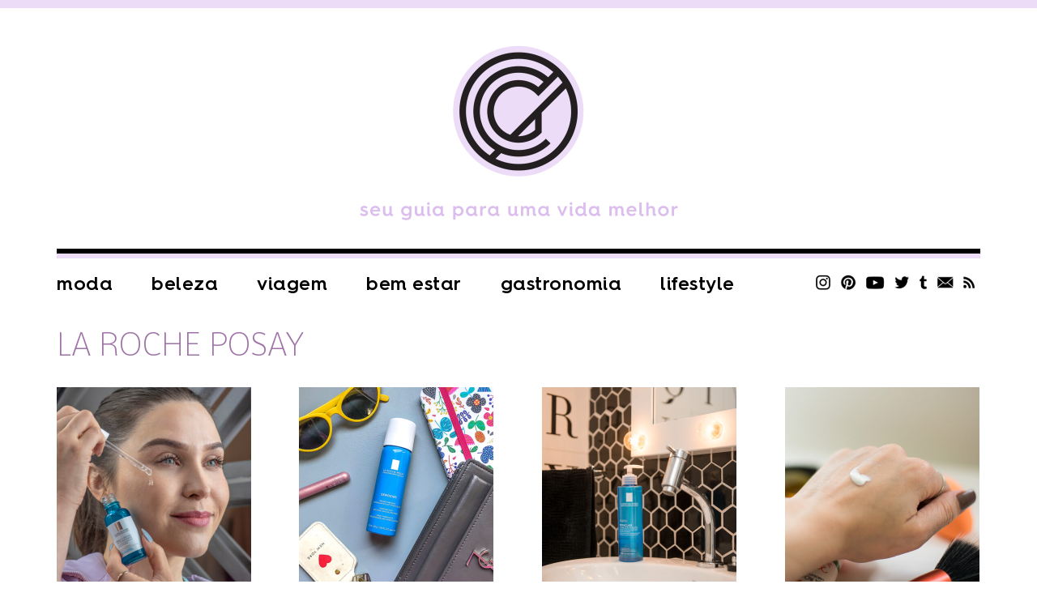

--- FILE ---
content_type: text/html; charset=UTF-8
request_url: https://chatadegalocha.com/tag/la-roche-posay/
body_size: 10691
content:
<!DOCTYPE html>
<html lang="pt-br">
<head>
  <meta http-equiv="Content-Type" content="text/html; charset=UTF-8" />
  <meta name="viewport" content="width=device-width, user-scalable=no" />
  <meta name="google-site-verification" content="7zoZrMMAVxKHc0wl4zB4DYranmcpsyEMtm8NWGFW4ag" />
  
  <link rel="alternate" type="application/rss+xml" title="RSS 2.0" href="https://chatadegalocha.com/feed/" />
  <link rel="alternate" type="text/xml" title="RSS .92" href="https://chatadegalocha.com/feed/rss/" />
  <link rel="alternate" type="application/atom+xml" title="Atom 0.3" href="https://chatadegalocha.com/feed/atom/" />
  <link rel="pingback" href="https://chatadegalocha.com/xmlrpc.php" />
  <link rel="shortcut icon" type="image/x-icon" href="https://chatadegalocha.com/wp-content/themes/plicplac20/favicon.ico" />
  <link rel="apple-touch-icon" sizes="180x180" href="https://chatadegalocha.com/wp-content/themes/plicplac20/imagens/apple-touch-icon-180x180.png">
  
  <meta name='robots' content='index, follow, max-image-preview:large, max-snippet:-1, max-video-preview:-1' />

	<!-- This site is optimized with the Yoast SEO plugin v26.6 - https://yoast.com/wordpress/plugins/seo/ -->
	<title>Arquivo para La Roche Posay - Lu Ferreira | Chata de Galocha!</title>
	<link rel="canonical" href="https://chatadegalocha.com/tag/la-roche-posay/" />
	<meta property="og:locale" content="pt_BR" />
	<meta property="og:type" content="article" />
	<meta property="og:title" content="Arquivo para La Roche Posay - Lu Ferreira | Chata de Galocha!" />
	<meta property="og:url" content="https://chatadegalocha.com/tag/la-roche-posay/" />
	<meta property="og:site_name" content="Lu Ferreira | Chata de Galocha!" />
	<meta name="twitter:card" content="summary_large_image" />
	<meta name="twitter:site" content="@luferreira" />
	<script type="application/ld+json" class="yoast-schema-graph">{"@context":"https://schema.org","@graph":[{"@type":"CollectionPage","@id":"https://chatadegalocha.com/tag/la-roche-posay/","url":"https://chatadegalocha.com/tag/la-roche-posay/","name":"Arquivo para La Roche Posay - Lu Ferreira | Chata de Galocha!","isPartOf":{"@id":"https://chatadegalocha.com/#website"},"primaryImageOfPage":{"@id":"https://chatadegalocha.com/tag/la-roche-posay/#primaryimage"},"image":{"@id":"https://chatadegalocha.com/tag/la-roche-posay/#primaryimage"},"thumbnailUrl":"https://chatadegalocha.com/wp-content/uploads/2019/05/lu.jpg","breadcrumb":{"@id":"https://chatadegalocha.com/tag/la-roche-posay/#breadcrumb"},"inLanguage":"pt-BR"},{"@type":"ImageObject","inLanguage":"pt-BR","@id":"https://chatadegalocha.com/tag/la-roche-posay/#primaryimage","url":"https://chatadegalocha.com/wp-content/uploads/2019/05/lu.jpg","contentUrl":"https://chatadegalocha.com/wp-content/uploads/2019/05/lu.jpg","width":1500,"height":1500},{"@type":"BreadcrumbList","@id":"https://chatadegalocha.com/tag/la-roche-posay/#breadcrumb","itemListElement":[{"@type":"ListItem","position":1,"name":"Home","item":"https://chatadegalocha.com/"},{"@type":"ListItem","position":2,"name":"La Roche Posay"}]},{"@type":"WebSite","@id":"https://chatadegalocha.com/#website","url":"https://chatadegalocha.com/","name":"Lu Ferreira | Chata de Galocha!","description":"moda, beleza, viagem e gastronomia","potentialAction":[{"@type":"SearchAction","target":{"@type":"EntryPoint","urlTemplate":"https://chatadegalocha.com/?s={search_term_string}"},"query-input":{"@type":"PropertyValueSpecification","valueRequired":true,"valueName":"search_term_string"}}],"inLanguage":"pt-BR"}]}</script>
	<!-- / Yoast SEO plugin. -->


<link rel='dns-prefetch' href='//www.googletagmanager.com' />
<link rel="alternate" type="application/rss+xml" title="Feed de tag para Lu Ferreira | Chata de Galocha! &raquo; La Roche Posay" href="https://chatadegalocha.com/tag/la-roche-posay/feed/" />
<style id='wp-img-auto-sizes-contain-inline-css' type='text/css'>
img:is([sizes=auto i],[sizes^="auto," i]){contain-intrinsic-size:3000px 1500px}
/*# sourceURL=wp-img-auto-sizes-contain-inline-css */
</style>
<style id='wp-emoji-styles-inline-css' type='text/css'>

	img.wp-smiley, img.emoji {
		display: inline !important;
		border: none !important;
		box-shadow: none !important;
		height: 1em !important;
		width: 1em !important;
		margin: 0 0.07em !important;
		vertical-align: -0.1em !important;
		background: none !important;
		padding: 0 !important;
	}
/*# sourceURL=wp-emoji-styles-inline-css */
</style>
<style id='wp-block-library-inline-css' type='text/css'>
:root{--wp-block-synced-color:#7a00df;--wp-block-synced-color--rgb:122,0,223;--wp-bound-block-color:var(--wp-block-synced-color);--wp-editor-canvas-background:#ddd;--wp-admin-theme-color:#007cba;--wp-admin-theme-color--rgb:0,124,186;--wp-admin-theme-color-darker-10:#006ba1;--wp-admin-theme-color-darker-10--rgb:0,107,160.5;--wp-admin-theme-color-darker-20:#005a87;--wp-admin-theme-color-darker-20--rgb:0,90,135;--wp-admin-border-width-focus:2px}@media (min-resolution:192dpi){:root{--wp-admin-border-width-focus:1.5px}}.wp-element-button{cursor:pointer}:root .has-very-light-gray-background-color{background-color:#eee}:root .has-very-dark-gray-background-color{background-color:#313131}:root .has-very-light-gray-color{color:#eee}:root .has-very-dark-gray-color{color:#313131}:root .has-vivid-green-cyan-to-vivid-cyan-blue-gradient-background{background:linear-gradient(135deg,#00d084,#0693e3)}:root .has-purple-crush-gradient-background{background:linear-gradient(135deg,#34e2e4,#4721fb 50%,#ab1dfe)}:root .has-hazy-dawn-gradient-background{background:linear-gradient(135deg,#faaca8,#dad0ec)}:root .has-subdued-olive-gradient-background{background:linear-gradient(135deg,#fafae1,#67a671)}:root .has-atomic-cream-gradient-background{background:linear-gradient(135deg,#fdd79a,#004a59)}:root .has-nightshade-gradient-background{background:linear-gradient(135deg,#330968,#31cdcf)}:root .has-midnight-gradient-background{background:linear-gradient(135deg,#020381,#2874fc)}:root{--wp--preset--font-size--normal:16px;--wp--preset--font-size--huge:42px}.has-regular-font-size{font-size:1em}.has-larger-font-size{font-size:2.625em}.has-normal-font-size{font-size:var(--wp--preset--font-size--normal)}.has-huge-font-size{font-size:var(--wp--preset--font-size--huge)}.has-text-align-center{text-align:center}.has-text-align-left{text-align:left}.has-text-align-right{text-align:right}.has-fit-text{white-space:nowrap!important}#end-resizable-editor-section{display:none}.aligncenter{clear:both}.items-justified-left{justify-content:flex-start}.items-justified-center{justify-content:center}.items-justified-right{justify-content:flex-end}.items-justified-space-between{justify-content:space-between}.screen-reader-text{border:0;clip-path:inset(50%);height:1px;margin:-1px;overflow:hidden;padding:0;position:absolute;width:1px;word-wrap:normal!important}.screen-reader-text:focus{background-color:#ddd;clip-path:none;color:#444;display:block;font-size:1em;height:auto;left:5px;line-height:normal;padding:15px 23px 14px;text-decoration:none;top:5px;width:auto;z-index:100000}html :where(.has-border-color){border-style:solid}html :where([style*=border-top-color]){border-top-style:solid}html :where([style*=border-right-color]){border-right-style:solid}html :where([style*=border-bottom-color]){border-bottom-style:solid}html :where([style*=border-left-color]){border-left-style:solid}html :where([style*=border-width]){border-style:solid}html :where([style*=border-top-width]){border-top-style:solid}html :where([style*=border-right-width]){border-right-style:solid}html :where([style*=border-bottom-width]){border-bottom-style:solid}html :where([style*=border-left-width]){border-left-style:solid}html :where(img[class*=wp-image-]){height:auto;max-width:100%}:where(figure){margin:0 0 1em}html :where(.is-position-sticky){--wp-admin--admin-bar--position-offset:var(--wp-admin--admin-bar--height,0px)}@media screen and (max-width:600px){html :where(.is-position-sticky){--wp-admin--admin-bar--position-offset:0px}}
/*wp_block_styles_on_demand_placeholder:6964a31bb9e5f*/
/*# sourceURL=wp-block-library-inline-css */
</style>
<style id='classic-theme-styles-inline-css' type='text/css'>
/*! This file is auto-generated */
.wp-block-button__link{color:#fff;background-color:#32373c;border-radius:9999px;box-shadow:none;text-decoration:none;padding:calc(.667em + 2px) calc(1.333em + 2px);font-size:1.125em}.wp-block-file__button{background:#32373c;color:#fff;text-decoration:none}
/*# sourceURL=/wp-includes/css/classic-themes.min.css */
</style>
<link rel='stylesheet' id='wp-polls-css' href='https://chatadegalocha.com/wp-content/plugins/wp-polls/polls-css.css?ver=2.77.3' type='text/css' media='all' />
<style id='wp-polls-inline-css' type='text/css'>
.wp-polls .pollbar {
	margin: 1px;
	font-size: 13px;
	line-height: 15px;
	height: 15px;
	background: #8c3268;
	border: 1px solid #622d63;
}

/*# sourceURL=wp-polls-inline-css */
</style>
<link rel='stylesheet' id='tablepress-default-css' href='https://chatadegalocha.com/wp-content/plugins/tablepress/css/build/default.css?ver=3.2.6' type='text/css' media='all' />
<link rel="https://api.w.org/" href="https://chatadegalocha.com/wp-json/" /><link rel="alternate" title="JSON" type="application/json" href="https://chatadegalocha.com/wp-json/wp/v2/tags/93" /><link rel="EditURI" type="application/rsd+xml" title="RSD" href="https://chatadegalocha.com/xmlrpc.php?rsd" />
<meta name="generator" content="WordPress 6.9" />
<meta name="generator" content="Site Kit by Google 1.168.0" /><script type="text/javascript">var reactUrl = 'https://chatadegalocha.com'</script>
      <meta name="onesignal" content="wordpress-plugin"/>
            <script>

      window.OneSignalDeferred = window.OneSignalDeferred || [];

      OneSignalDeferred.push(function(OneSignal) {
        var oneSignal_options = {};
        window._oneSignalInitOptions = oneSignal_options;

        oneSignal_options['serviceWorkerParam'] = { scope: '/' };
oneSignal_options['serviceWorkerPath'] = 'OneSignalSDKWorker.js.php';

        OneSignal.Notifications.setDefaultUrl("https://chatadegalocha.com");

        oneSignal_options['wordpress'] = true;
oneSignal_options['appId'] = '42cc8161-fe3a-4166-8918-3eb30ff4ec2c';
oneSignal_options['allowLocalhostAsSecureOrigin'] = true;
oneSignal_options['welcomeNotification'] = { };
oneSignal_options['welcomeNotification']['title'] = "CHATA DE GALOCHA";
oneSignal_options['welcomeNotification']['message'] = "Obrigada por se inscrever!";
oneSignal_options['path'] = "https://chatadegalocha.com/wp-content/plugins/onesignal-free-web-push-notifications/sdk_files/";
oneSignal_options['promptOptions'] = { };
oneSignal_options['promptOptions']['actionMessage'] = "Saiba antes! Se inscreva para saber quando tem post novo!";
oneSignal_options['promptOptions']['exampleNotificationTitleDesktop'] = "Isso é uma notificação";
oneSignal_options['promptOptions']['exampleNotificationMessageDesktop'] = "Você vai receber notificações no seu desktop";
oneSignal_options['promptOptions']['acceptButtonText'] = "CONTINUAR";
oneSignal_options['promptOptions']['cancelButtonText'] = "Não.";
oneSignal_options['promptOptions']['siteName'] = "http://chatadegalocha.com";
oneSignal_options['promptOptions']['autoAcceptTitle'] = "Clique em allow";
oneSignal_options['notifyButton'] = { };
oneSignal_options['notifyButton']['enable'] = true;
oneSignal_options['notifyButton']['position'] = 'bottom-right';
oneSignal_options['notifyButton']['theme'] = 'inverse';
oneSignal_options['notifyButton']['size'] = 'medium';
oneSignal_options['notifyButton']['displayPredicate'] = function() {
              return !OneSignal.User.PushSubscription.optedIn;
            };
oneSignal_options['notifyButton']['showCredit'] = false;
oneSignal_options['notifyButton']['text'] = {};
oneSignal_options['notifyButton']['text']['tip.state.unsubscribed'] = 'Ative as notificações ;D';
oneSignal_options['notifyButton']['text']['tip.state.subscribed'] = 'Você está inscrito, yay!';
oneSignal_options['notifyButton']['text']['tip.state.blocked'] = 'Você bloqueou as notificações.';
oneSignal_options['notifyButton']['text']['message.action.subscribed'] = 'Obrigada por se inscrever!';
oneSignal_options['notifyButton']['text']['message.action.resubscribed'] = 'Você passará a receber notificações =D';
oneSignal_options['notifyButton']['text']['message.action.unsubscribed'] = 'Você não receberá novas atualizações =/';
oneSignal_options['notifyButton']['text']['dialog.main.title'] = 'Gerenciar';
oneSignal_options['notifyButton']['text']['dialog.main.button.subscribe'] = 'SE INSCREVA!';
oneSignal_options['notifyButton']['text']['dialog.main.button.unsubscribe'] = 'cancelar';
oneSignal_options['notifyButton']['text']['dialog.blocked.title'] = 'Desbloquear';
oneSignal_options['notifyButton']['text']['dialog.blocked.message'] = 'Siga essas instruções para desbloquear:';
oneSignal_options['notifyButton']['colors'] = {};
oneSignal_options['notifyButton']['colors']['circle.background'] = 'white';
oneSignal_options['notifyButton']['colors']['pulse.color'] = '#b6a0bc';
oneSignal_options['notifyButton']['colors']['dialog.button.background'] = '#b6a0bc';
oneSignal_options['notifyButton']['colors']['dialog.button.background.hovering'] = '#a372af';
              OneSignal.init(window._oneSignalInitOptions);
              OneSignal.Slidedown.promptPush()      });

      function documentInitOneSignal() {
        var oneSignal_elements = document.getElementsByClassName("OneSignal-prompt");

        var oneSignalLinkClickHandler = function(event) { OneSignal.Notifications.requestPermission(); event.preventDefault(); };        for(var i = 0; i < oneSignal_elements.length; i++)
          oneSignal_elements[i].addEventListener('click', oneSignalLinkClickHandler, false);
      }

      if (document.readyState === 'complete') {
           documentInitOneSignal();
      }
      else {
           window.addEventListener("load", function(event){
               documentInitOneSignal();
          });
      }
    </script>

  <link rel="stylesheet" type="text/css" href="https://chatadegalocha.com/wp-content/themes/plicplac20/style.min.css?v=20210712" />

<script type="text/javascript">
  var _gaq = _gaq || [];
  _gaq.push(['_setAccount', 'UA-3079754-1']);
  _gaq.push(['_trackPageview']);
  (function() {
    var ga = document.createElement('script'); ga.type = 'text/javascript'; ga.async = true;
    ga.src = ('https:' == document.location.protocol ? 'https://' : 'http://') + 'stats.g.doubleclick.net/dc.js';
    var s = document.getElementsByTagName('script')[0]; s.parentNode.insertBefore(ga, s);
  })();
</script> 

<!-- GOOGLE ANALYTICS BEGIN -->
<script src="https://www.google-analytics.com/ga.js" type="text/javascript"></script>
<script type="text/javascript">
  var pageTracker = _gat._getTracker("UA-4891432-2");
  var vPathName = window.location.pathname;
  pageTracker._setCustomVar(2, 'caras.blogs.chatadegalocha', vPathName, 3);
  pageTracker._setCustomVar(3, 'Blog Chatadegalocha', vPathName, 3);
  pageTracker._setCustomVar(5, 'Blog', 3);
  var vPathName = '/blog/chatadegalocha/' + vPathName;
  pageTracker._trackPageview(vPathName);
</script>
<!-- GOOGLE ANALYTICS END -->

</head>
<body class="archive tag tag-la-roche-posay tag-93 wp-theme-plicplac20">
<div id="fb-root"></div>



<div id="header">
  <div id="header-conteudo">
    <div id="logo"><a href="https://chatadegalocha.com/"><img src="https://chatadegalocha.com/wp-content/uploads/2021/07/logocdg.png" alt="Chata de Galocha | seu guia para uma vida melhor" /></a></div>
    <div id="header-menu">
      <div id="header-menu-botao">Menu</div>
      <ul class="menu-itens"><li id="menu-item-33687" class="menu-item menu-item-type-taxonomy menu-item-object-category menu-item-33687"><a href="https://chatadegalocha.com/categoria/moda/">Moda</a></li>
<li id="menu-item-33689" class="menu-item menu-item-type-taxonomy menu-item-object-category menu-item-33689"><a href="https://chatadegalocha.com/categoria/beleza/">Beleza</a></li>
<li id="menu-item-33691" class="menu-item menu-item-type-taxonomy menu-item-object-category menu-item-33691"><a href="https://chatadegalocha.com/categoria/viagem/">Viagem</a></li>
<li id="menu-item-39595" class="menu-item menu-item-type-taxonomy menu-item-object-category menu-item-39595"><a href="https://chatadegalocha.com/categoria/saude-e-bem-estar/">Bem estar</a></li>
<li id="menu-item-33688" class="menu-item menu-item-type-taxonomy menu-item-object-category menu-item-33688"><a href="https://chatadegalocha.com/categoria/comida/">Gastronomia</a></li>
<li id="menu-item-33692" class="menu-item menu-item-type-taxonomy menu-item-object-category menu-item-33692"><a href="https://chatadegalocha.com/categoria/lifestyle/">Lifestyle</a></li>
</ul>
      <ul class="sidebar-redes">
        <li><a class="sidebar-redes-instagram" href="https://www.instagram.com/chatadegalocha/" target="_blank">Instagram</a></li>
        <li><a class="sidebar-redes-pinterest" href="https://br.pinterest.com/chatadegalocha/" target="_blank">Pinterest</a></li>
        <li><a class="sidebar-redes-youtube" href="https://www.youtube.com/user/blogchatadegalocha" target="_blank">YouTube</a></li>
        <li><a class="sidebar-redes-twitter" href="https://twitter.com/luferreira/" target="_blank">Twitter</a></li>
        <li><a class="sidebar-redes-tumblr" href="https://chatadegalocha.tumblr.com/" target="_blank">Tumblr</a></li>
        <li><a class="sidebar-redes-contato" href="http://www.chatadegalocha.com/contato/">Contato</a></li>
        <li><a class="sidebar-redes-rss" href="http://feeds.feedburner.com/chatadegalocha/" target="_blank">RSS</a></li>
      </ul>
    </div>
  </div>
</div>
<div id="menu-ancora"></div>
<div id="menu">
  <div id="menu-conteudo">
    <div id="menu-botao">Menu</div>
    <div id="menu-logo"><a href="https://chatadegalocha.com/"><img src="https://chatadegalocha.com/wp-content/uploads/2021/06/seloCDGrodape.png" alt="Lu Ferreira | Chata de Galocha!" /></a></div>
    <ul class="menu-itens"><li class="menu-item menu-item-type-taxonomy menu-item-object-category menu-item-33687"><a href="https://chatadegalocha.com/categoria/moda/">Moda</a></li>
<li class="menu-item menu-item-type-taxonomy menu-item-object-category menu-item-33689"><a href="https://chatadegalocha.com/categoria/beleza/">Beleza</a></li>
<li class="menu-item menu-item-type-taxonomy menu-item-object-category menu-item-33691"><a href="https://chatadegalocha.com/categoria/viagem/">Viagem</a></li>
<li class="menu-item menu-item-type-taxonomy menu-item-object-category menu-item-39595"><a href="https://chatadegalocha.com/categoria/saude-e-bem-estar/">Bem estar</a></li>
<li class="menu-item menu-item-type-taxonomy menu-item-object-category menu-item-33688"><a href="https://chatadegalocha.com/categoria/comida/">Gastronomia</a></li>
<li class="menu-item menu-item-type-taxonomy menu-item-object-category menu-item-33692"><a href="https://chatadegalocha.com/categoria/lifestyle/">Lifestyle</a></li>
</ul>
    <ul class="sidebar-redes">
      <li><a class="sidebar-redes-instagram" href="https://www.instagram.com/chatadegalocha/" target="_blank">Instagram</a></li>
      <li><a class="sidebar-redes-pinterest" href="https://br.pinterest.com/chatadegalocha/" target="_blank">Pinterest</a></li>
      <li><a class="sidebar-redes-youtube" href="https://www.youtube.com/user/blogchatadegalocha" target="_blank">YouTube</a></li>
      <li><a class="sidebar-redes-twitter" href="https://twitter.com/luferreira/" target="_blank">Twitter</a></li>
      <li><a class="sidebar-redes-tumblr" href="https://chatadegalocha.tumblr.com/" target="_blank">Tumblr</a></li>
      <li><a class="sidebar-redes-contato" href="http://www.chatadegalocha.com/contato/">Contato</a></li>
      <li><a class="sidebar-redes-rss" href="http://feeds.feedburner.com/chatadegalocha/" target="_blank">RSS</a></li>
    </ul>
  </div>
</div>
<div id="pagina">
  <div id="conteudo">
    <div id="pagina-carregando">Carregando...</div>
    <div id="pagina-conteudo">
      <div class="post-resumo-tamanho"></div>
      <div class="post-resumo-espaco"></div><div id="pagina-arquivo-titulo" class="bloco-fixo"><div id="pagina-arquivo-nivel_1">La Roche Posay</div></div>

<div class="post-resumo">
  <div class="post-imagem"><a href="https://chatadegalocha.com/2019/05/leveza-para-cuidar-da-pele/"><img src="https://chatadegalocha.com/wp-content/uploads/2019/05/lu-480x480.jpg" alt="Leveza para cuidar da pele!" /></a></div>
  <div class="post-categoria_data">
    <div class="post-categoria"><a href="https://chatadegalocha.com/categoria/beleza/" title="Beleza"><span>Beleza</span></a></div>
    <div class="post-data">24.05.2019</div>
  </div>
  <div class="post-titulo"><h1><a href="https://chatadegalocha.com/2019/05/leveza-para-cuidar-da-pele/" rel="bookmark" title="Leveza para cuidar da pele!">Leveza para cuidar da pele!</a></h1></div>
</div>



<div class="post-resumo">
  <div class="post-imagem"><a href="https://chatadegalocha.com/2018/08/serozinc-maquiagem-durar-mais/"><img src="https://chatadegalocha.com/wp-content/uploads/2018/08/seozinc-480x480.jpg" alt="Pra fazer sua maquiagem durar muito mais!" /></a></div>
  <div class="post-categoria_data">
    <div class="post-categoria"><a href="https://chatadegalocha.com/categoria/jaba/" title="Publieditorial"><span>Publieditorial</span></a></div>
    <div class="post-data">27.08.2018</div>
  </div>
  <div class="post-titulo"><h1><a href="https://chatadegalocha.com/2018/08/serozinc-maquiagem-durar-mais/" rel="bookmark" title="Pra fazer sua maquiagem durar muito mais!">Pra fazer sua maquiagem durar muito mais!</a></h1></div>
</div>



<div class="post-resumo">
  <div class="post-imagem"><a href="https://chatadegalocha.com/2018/04/novidade-anti-oleosidade/"><img src="https://chatadegalocha.com/wp-content/uploads/2018/04/effaclar1-480x480.jpg" alt="Novidade anti oleosidade!" /></a></div>
  <div class="post-categoria_data">
    <div class="post-categoria"><a href="https://chatadegalocha.com/categoria/beleza/" title="Beleza"><span>Beleza</span></a></div>
    <div class="post-data">05.04.2018</div>
  </div>
  <div class="post-titulo"><h1><a href="https://chatadegalocha.com/2018/04/novidade-anti-oleosidade/" rel="bookmark" title="Novidade anti oleosidade!">Novidade anti oleosidade!</a></h1></div>
</div>



<div class="post-resumo">
  <div class="post-imagem"><a href="https://chatadegalocha.com/2017/01/protetor-para-pele-oleosa/"><img src="https://chatadegalocha.com/wp-content/uploads/2016/12/air3-480x480.jpg" alt="Protetor para pele oleosa!" /></a></div>
  <div class="post-categoria_data">
    <div class="post-categoria"><a href="https://chatadegalocha.com/categoria/beleza/" title="Beleza"><span>Beleza</span></a></div>
    <div class="post-data">13.01.2017</div>
  </div>
  <div class="post-titulo"><h1><a href="https://chatadegalocha.com/2017/01/protetor-para-pele-oleosa/" rel="bookmark" title="Protetor para pele oleosa!">Protetor para pele oleosa!</a></h1></div>
</div>

<div class="post-resumo post-resumo-publicidade"><div class="post-resumo-publicidade-titulo">Publicidade</div><div class="post-resumo-publicidade-conteudo"><!-- Banner1 Responsivo -->
<ins class="adsbygoogle"
     style="display:block"
     data-ad-client="ca-pub-2075974383179048"
     data-ad-slot="5215351217"
     data-ad-format="auto"></ins></div></div>

<div class="post-resumo">
  <div class="post-imagem"><a href="https://chatadegalocha.com/2016/12/pra-nao-torrar-no-sol/"><img src="https://chatadegalocha.com/wp-content/uploads/2016/11/uv1-480x480.jpg" alt="Pra não torrar no sol!" /></a></div>
  <div class="post-categoria_data">
    <div class="post-categoria"><a href="https://chatadegalocha.com/categoria/beleza/" title="Beleza"><span>Beleza</span></a></div>
    <div class="post-data">21.12.2016</div>
  </div>
  <div class="post-titulo"><h1><a href="https://chatadegalocha.com/2016/12/pra-nao-torrar-no-sol/" rel="bookmark" title="Pra não torrar no sol!">Pra não torrar no sol!</a></h1></div>
</div>



<div class="post-resumo">
  <div class="post-imagem"><a href="https://chatadegalocha.com/2014/11/dupla-contra-a-pele-oleosa-normaderm-effaclar/"><img src="https://chatadegalocha.com/wp-content/uploads/2014/11/oleosidade-480x459.jpg" alt="Dupla contra a pele oleosa: Normaderm + Effaclar" /></a></div>
  <div class="post-categoria_data">
    <div class="post-categoria"><a href="https://chatadegalocha.com/categoria/beleza/" title="Beleza"><span>Beleza</span></a></div>
    <div class="post-data">18.11.2014</div>
  </div>
  <div class="post-titulo"><h1><a href="https://chatadegalocha.com/2014/11/dupla-contra-a-pele-oleosa-normaderm-effaclar/" rel="bookmark" title="Dupla contra a pele oleosa: Normaderm + Effaclar">Dupla contra a pele oleosa: Normaderm + Effaclar</a></h1></div>
</div>



<div class="post-resumo">
  <div class="post-imagem"><a href="https://chatadegalocha.com/2014/01/compras-em-paris-citypharma-melhor-farmacia/"><img src="https://chatadegalocha.com/wp-content/uploads/2014/01/totravel-480x136.jpg" alt="Compras em Paris: Citypharma, a melhor farmácia!" /></a></div>
  <div class="post-categoria_data">
    <div class="post-categoria"><a href="https://chatadegalocha.com/categoria/beleza/" title="Beleza"><span>Beleza</span></a></div>
    <div class="post-data">14.01.2014</div>
  </div>
  <div class="post-titulo"><h1><a href="https://chatadegalocha.com/2014/01/compras-em-paris-citypharma-melhor-farmacia/" rel="bookmark" title="Compras em Paris: Citypharma, a melhor farmácia!">Compras em Paris: Citypharma, a melhor farmácia!</a></h1></div>
</div>



<div class="post-resumo">
  <div class="post-imagem"><a href="https://chatadegalocha.com/2013/01/maquiagem-para-enfrentar-o-calorao/"><img src="https://chatadegalocha.com/wp-content/themes/plicplac20/imagens/default-480x480.jpg" alt="Maquiagem para enfrentar o calorão!" /></a></div>
  <div class="post-categoria_data">
    <div class="post-categoria"><a href="https://chatadegalocha.com/categoria/beleza/" title="Beleza"><span>Beleza</span></a></div>
    <div class="post-data">10.01.2013</div>
  </div>
  <div class="post-titulo"><h1><a href="https://chatadegalocha.com/2013/01/maquiagem-para-enfrentar-o-calorao/" rel="bookmark" title="Maquiagem para enfrentar o calorão!">Maquiagem para enfrentar o calorão!</a></h1></div>
</div>



<div class="post-resumo">
  <div class="post-imagem"><a href="https://chatadegalocha.com/2012/02/os-favoritos-de-fevereiro/"><img src="https://chatadegalocha.com/wp-content/themes/plicplac20/imagens/default-480x480.jpg" alt="Os favoritos de Janeiro" /></a></div>
  <div class="post-categoria_data">
    <div class="post-categoria"><a href="https://chatadegalocha.com/categoria/beleza/" title="Beleza"><span>Beleza</span></a></div>
    <div class="post-data">02.02.2012</div>
  </div>
  <div class="post-titulo"><h1><a href="https://chatadegalocha.com/2012/02/os-favoritos-de-fevereiro/" rel="bookmark" title="Os favoritos de Janeiro">Os favoritos de Janeiro</a></h1></div>
</div>

<div class="post-resumo post-resumo-publicidade"><div class="post-resumo-publicidade-titulo">Publicidade</div><div class="post-resumo-publicidade-conteudo"><!-- B2 responsivo -->
<ins class="adsbygoogle"
     style="display:block"
     data-ad-client="ca-pub-2075974383179048"
     data-ad-slot="6692084417"
     data-ad-format="auto"></ins></div></div>

<div class="post-resumo">
  <div class="post-imagem"><a href="https://chatadegalocha.com/2011/10/pra-necessaire-de-praia-anthelios-unifiant/"><img src="https://chatadegalocha.com/wp-content/themes/plicplac20/imagens/default-480x480.jpg" alt="Pra necessaire de praia: Anthelios Unifiant" /></a></div>
  <div class="post-categoria_data">
    <div class="post-categoria"><a href="https://chatadegalocha.com/categoria/beleza/" title="Beleza"><span>Beleza</span></a></div>
    <div class="post-data">13.10.2011</div>
  </div>
  <div class="post-titulo"><h1><a href="https://chatadegalocha.com/2011/10/pra-necessaire-de-praia-anthelios-unifiant/" rel="bookmark" title="Pra necessaire de praia: Anthelios Unifiant">Pra necessaire de praia: Anthelios Unifiant</a></h1></div>
</div>



<div class="post-resumo">
  <div class="post-imagem"><a href="https://chatadegalocha.com/2011/03/do-outro-lado-compras-na-watsons/"><img src="https://chatadegalocha.com/wp-content/themes/plicplac20/imagens/default-480x480.jpg" alt="Do outro lado: compras na Watsons!" /></a></div>
  <div class="post-categoria_data">
    <div class="post-categoria"><a href="https://chatadegalocha.com/categoria/beleza/" title="Beleza"><span>Beleza</span></a></div>
    <div class="post-data">16.03.2011</div>
  </div>
  <div class="post-titulo"><h1><a href="https://chatadegalocha.com/2011/03/do-outro-lado-compras-na-watsons/" rel="bookmark" title="Do outro lado: compras na Watsons!">Do outro lado: compras na Watsons!</a></h1></div>
</div>



<div class="post-resumo">
  <div class="post-imagem"><a href="https://chatadegalocha.com/2010/12/top-beleza-em-2010/"><img src="https://chatadegalocha.com/wp-content/themes/plicplac20/imagens/default-480x480.jpg" alt="Top beleza em 2010" /></a></div>
  <div class="post-categoria_data">
    <div class="post-categoria"><a href="https://chatadegalocha.com/categoria/beleza/" title="Beleza"><span>Beleza</span></a></div>
    <div class="post-data">30.12.2010</div>
  </div>
  <div class="post-titulo"><h1><a href="https://chatadegalocha.com/2010/12/top-beleza-em-2010/" rel="bookmark" title="Top beleza em 2010">Top beleza em 2010</a></h1></div>
</div>



<div class="post-resumo">
  <div class="post-imagem"><a href="https://chatadegalocha.com/2010/11/dica-pratica-toleriane-on-the-go/"><img src="https://chatadegalocha.com/wp-content/themes/plicplac20/imagens/default-480x480.jpg" alt="Dica prática: Toleriane-on-the-go" /></a></div>
  <div class="post-categoria_data">
    <div class="post-categoria"><a href="https://chatadegalocha.com/categoria/beleza/" title="Beleza"><span>Beleza</span></a></div>
    <div class="post-data">27.11.2010</div>
  </div>
  <div class="post-titulo"><h1><a href="https://chatadegalocha.com/2010/11/dica-pratica-toleriane-on-the-go/" rel="bookmark" title="Dica prática: Toleriane-on-the-go">Dica prática: Toleriane-on-the-go</a></h1></div>
</div>



<div class="post-resumo">
  <div class="post-imagem"><a href="https://chatadegalocha.com/2010/11/comprando-online-os-precinhos-da-sweetcare/"><img src="https://chatadegalocha.com/wp-content/themes/plicplac20/imagens/default-480x480.jpg" alt="Comprando online: os precinhos da SweetCare!" /></a></div>
  <div class="post-categoria_data">
    <div class="post-categoria"><a href="https://chatadegalocha.com/categoria/beleza/" title="Beleza"><span>Beleza</span></a></div>
    <div class="post-data">10.11.2010</div>
  </div>
  <div class="post-titulo"><h1><a href="https://chatadegalocha.com/2010/11/comprando-online-os-precinhos-da-sweetcare/" rel="bookmark" title="Comprando online: os precinhos da SweetCare!">Comprando online: os precinhos da SweetCare!</a></h1></div>
</div>



<div class="post-resumo">
  <div class="post-imagem"><a href="https://chatadegalocha.com/2010/08/chatometro-demaquilante-fina-flor/"><img src="https://chatadegalocha.com/wp-content/themes/plicplac20/imagens/default-480x480.jpg" alt="Chatômetro: demaquilante Fina Flor" /></a></div>
  <div class="post-categoria_data">
    <div class="post-categoria"><a href="https://chatadegalocha.com/categoria/beleza/" title="Beleza"><span>Beleza</span></a></div>
    <div class="post-data">14.08.2010</div>
  </div>
  <div class="post-titulo"><h1><a href="https://chatadegalocha.com/2010/08/chatometro-demaquilante-fina-flor/" rel="bookmark" title="Chatômetro: demaquilante Fina Flor">Chatômetro: demaquilante Fina Flor</a></h1></div>
</div>



<div class="post-resumo">
  <div class="post-imagem"><a href="https://chatadegalocha.com/2010/07/meus-cuidados-com-a-pele/"><img src="https://chatadegalocha.com/wp-content/themes/plicplac20/imagens/default-480x480.jpg" alt="Meus cuidados com a pele" /></a></div>
  <div class="post-categoria_data">
    <div class="post-categoria"><a href="https://chatadegalocha.com/categoria/beleza/" title="Beleza"><span>Beleza</span></a></div>
    <div class="post-data">04.07.2010</div>
  </div>
  <div class="post-titulo"><h1><a href="https://chatadegalocha.com/2010/07/meus-cuidados-com-a-pele/" rel="bookmark" title="Meus cuidados com a pele">Meus cuidados com a pele</a></h1></div>
</div>

    </div>
    <div id="paginacao"></div>
  </div>
</div>
<div id="footer">
  <div id="footer-conteudo">
    <div id="footer-logo"><a href="https://chatadegalocha.com/"><img src="https://chatadegalocha.com/wp-content/uploads/2021/06/seloCDGrodape.png" alt="Lu Ferreira | Chata de Galocha!" /></a></div>
    <div id="footer-menu-o_blog" class="footer-menu">
      <ul class="footer-menu-itens"><li id="menu-item-33676" class="menu-item menu-item-type-post_type menu-item-object-page menu-item-33676"><a href="https://chatadegalocha.com/sobre/">Sobre o CDG</a></li>
<li id="menu-item-33680" class="menu-item menu-item-type-post_type menu-item-object-page menu-item-33680"><a href="https://chatadegalocha.com/contato/">Anuncie</a></li>
<li id="menu-item-33677" class="menu-item menu-item-type-post_type menu-item-object-page menu-item-33677"><a href="https://chatadegalocha.com/links/">Links</a></li>
<li id="menu-item-33678" class="menu-item menu-item-type-post_type menu-item-object-page menu-item-33678"><a href="https://chatadegalocha.com/arquivos/">Arquivo</a></li>
<li id="menu-item-33679" class="menu-item menu-item-type-post_type menu-item-object-page menu-item-33679"><a href="https://chatadegalocha.com/faq/">FAQ</a></li>
<li id="menu-item-36669" class="menu-item menu-item-type-custom menu-item-object-custom menu-item-36669"><a href="https://chatadegalocha.com/shop/">Shop</a></li>
</ul>
    </div>
    <div id="footer-redes_busca">
      <div id="footer-busca">
        <form id="footer-busca-form" name="searchform" method="get" action="https://chatadegalocha.com">
          <input type="submit" name="submit" class="footer-busca-form-botao" value="" />
          <input type="text" name="s" class="footer-busca-form-campo" size="24" value="" />
        </form>
      </div>
      <ul id="footer-redes">
        <li><a id="footer-redes-instagram" href="https://www.instagram.com/chatadegalocha/" target="_blank">Instagram</a></li>
        <li><a id="footer-redes-pinterest" href="https://br.pinterest.com/chatadegalocha/" target="_blank">Pinterest</a></li>
        <li><a id="footer-redes-youtube" href="https://www.youtube.com/user/blogchatadegalocha" target="_blank">YouTube</a></li>
        <li><a id="footer-redes-twitter" href="https://twitter.com/luferreira/" target="_blank">Twitter</a></li>
        <li><a id="footer-redes-tumblr" href="https://chatadegalocha.tumblr.com/" target="_blank">Tumblr</a></li>
        <li><a id="footer-redes-contato" href="http://www.chatadegalocha.com/contato/">Contato</a></li>
        <li><a id="footer-redes-rss" href="http://feeds.feedburner.com/chatadegalocha/" target="_blank">RSS</a></li>
      </ul>
    </div>
  </div>
</div>
<div id="footer-info">
  <p><a href="https://chatadegalocha.com/wp-content/uploads/2020/09/CDG_politica_de_privacidade.pdf" target="_blank">Política de Privacidade</a></p>
  <p>Chata de Galocha by Luisa Ferreira is Licensed under a Creative Commons</p>
  <p>Attribution-Noncommercial-No Derivative Works 2.5 Brazil License</p>
  <p>Programação por <a href="https://www.plicplac.com.br/" target="_blank">PlicPlac</a></p>
</div>
<script type="text/javascript" src="https://chatadegalocha.com/wp-content/plugins/pp-react-this/pp-react-this.js?ver=6.9" id="reactThis-js"></script>
<script type="text/javascript" src="https://chatadegalocha.com/wp-includes/js/jquery/jquery.min.js?ver=3.7.1" id="jquery-core-js"></script>
<script type="text/javascript" src="https://chatadegalocha.com/wp-includes/js/jquery/jquery-migrate.min.js?ver=3.4.1" id="jquery-migrate-js"></script>
<script type="text/javascript" id="pbd-alp-load-posts-js-extra">
/* <![CDATA[ */
var pbd_alp = {"startPage":"1","maxPages":"1","nextLink":""};
//# sourceURL=pbd-alp-load-posts-js-extra
/* ]]> */
</script>
<script type="text/javascript" src="https://chatadegalocha.com/wp-content/plugins/pbd-ajax-load-posts/load-posts.min.js?ver=1.0" id="pbd-alp-load-posts-js"></script>
<script type="text/javascript" src="https://chatadegalocha.com/wp-includes/js/dist/hooks.min.js?ver=dd5603f07f9220ed27f1" id="wp-hooks-js"></script>
<script type="text/javascript" src="https://chatadegalocha.com/wp-includes/js/dist/i18n.min.js?ver=c26c3dc7bed366793375" id="wp-i18n-js"></script>
<script type="text/javascript" id="wp-i18n-js-after">
/* <![CDATA[ */
wp.i18n.setLocaleData( { 'text direction\u0004ltr': [ 'ltr' ] } );
//# sourceURL=wp-i18n-js-after
/* ]]> */
</script>
<script type="text/javascript" src="https://chatadegalocha.com/wp-content/plugins/contact-form-7/includes/swv/js/index.js?ver=6.1.4" id="swv-js"></script>
<script type="text/javascript" id="contact-form-7-js-translations">
/* <![CDATA[ */
( function( domain, translations ) {
	var localeData = translations.locale_data[ domain ] || translations.locale_data.messages;
	localeData[""].domain = domain;
	wp.i18n.setLocaleData( localeData, domain );
} )( "contact-form-7", {"translation-revision-date":"2025-05-19 13:41:20+0000","generator":"GlotPress\/4.0.1","domain":"messages","locale_data":{"messages":{"":{"domain":"messages","plural-forms":"nplurals=2; plural=n > 1;","lang":"pt_BR"},"Error:":["Erro:"]}},"comment":{"reference":"includes\/js\/index.js"}} );
//# sourceURL=contact-form-7-js-translations
/* ]]> */
</script>
<script type="text/javascript" id="contact-form-7-js-before">
/* <![CDATA[ */
var wpcf7 = {
    "api": {
        "root": "https:\/\/chatadegalocha.com\/wp-json\/",
        "namespace": "contact-form-7\/v1"
    },
    "cached": 1
};
//# sourceURL=contact-form-7-js-before
/* ]]> */
</script>
<script type="text/javascript" src="https://chatadegalocha.com/wp-content/plugins/contact-form-7/includes/js/index.js?ver=6.1.4" id="contact-form-7-js"></script>
<script type="text/javascript" id="wp-polls-js-extra">
/* <![CDATA[ */
var pollsL10n = {"ajax_url":"https://chatadegalocha.com/wp-admin/admin-ajax.php","text_wait":"Seu \u00faltimo pedido ainda est\u00e1 sendo processada. Por favor espere um pouco...","text_valid":"Por favor, escolha uma resposta v\u00e1lida.","text_multiple":"N\u00famero m\u00e1ximo de op\u00e7\u00f5es permitidas:","show_loading":"1","show_fading":"1"};
//# sourceURL=wp-polls-js-extra
/* ]]> */
</script>
<script type="text/javascript" src="https://chatadegalocha.com/wp-content/plugins/wp-polls/polls-js.js?ver=2.77.3" id="wp-polls-js"></script>

<!-- Snippet da etiqueta do Google (gtag.js) adicionado pelo Site Kit -->
<!-- Snippet do Google Análises adicionado pelo Site Kit -->
<script type="text/javascript" src="https://www.googletagmanager.com/gtag/js?id=G-W1SFZ3MLFW" id="google_gtagjs-js" async></script>
<script type="text/javascript" id="google_gtagjs-js-after">
/* <![CDATA[ */
window.dataLayer = window.dataLayer || [];function gtag(){dataLayer.push(arguments);}
gtag("set","linker",{"domains":["chatadegalocha.com"]});
gtag("js", new Date());
gtag("set", "developer_id.dZTNiMT", true);
gtag("config", "G-W1SFZ3MLFW");
//# sourceURL=google_gtagjs-js-after
/* ]]> */
</script>
<script type="text/javascript" src="https://cdn.onesignal.com/sdks/web/v16/OneSignalSDK.page.js?ver=1.0.0" id="remote_sdk-js" defer="defer" data-wp-strategy="defer"></script>
<script type="text/javascript" src="https://chatadegalocha.com/wp-content/plugins/wpimagemap/jquery.imagemap.js?ver=6.9" id="imagemap-js"></script>
<script type="speculationrules">
{"prefetch":[{"source":"document","where":{"and":[{"href_matches":"/*"},{"not":{"href_matches":["/wp-*.php","/wp-admin/*","/wp-content/uploads/*","/wp-content/*","/wp-content/plugins/*","/wp-content/themes/plicplac20/*","/*\\?(.+)"]}},{"not":{"selector_matches":"a[rel~=\"nofollow\"]"}},{"not":{"selector_matches":".no-prefetch, .no-prefetch a"}}]},"eagerness":"conservative"}]}
</script>
<script id="wp-emoji-settings" type="application/json">
{"baseUrl":"https://s.w.org/images/core/emoji/17.0.2/72x72/","ext":".png","svgUrl":"https://s.w.org/images/core/emoji/17.0.2/svg/","svgExt":".svg","source":{"concatemoji":"https://chatadegalocha.com/wp-includes/js/wp-emoji-release.min.js?ver=6.9"}}
</script>
<script type="module">
/* <![CDATA[ */
/*! This file is auto-generated */
const a=JSON.parse(document.getElementById("wp-emoji-settings").textContent),o=(window._wpemojiSettings=a,"wpEmojiSettingsSupports"),s=["flag","emoji"];function i(e){try{var t={supportTests:e,timestamp:(new Date).valueOf()};sessionStorage.setItem(o,JSON.stringify(t))}catch(e){}}function c(e,t,n){e.clearRect(0,0,e.canvas.width,e.canvas.height),e.fillText(t,0,0);t=new Uint32Array(e.getImageData(0,0,e.canvas.width,e.canvas.height).data);e.clearRect(0,0,e.canvas.width,e.canvas.height),e.fillText(n,0,0);const a=new Uint32Array(e.getImageData(0,0,e.canvas.width,e.canvas.height).data);return t.every((e,t)=>e===a[t])}function p(e,t){e.clearRect(0,0,e.canvas.width,e.canvas.height),e.fillText(t,0,0);var n=e.getImageData(16,16,1,1);for(let e=0;e<n.data.length;e++)if(0!==n.data[e])return!1;return!0}function u(e,t,n,a){switch(t){case"flag":return n(e,"\ud83c\udff3\ufe0f\u200d\u26a7\ufe0f","\ud83c\udff3\ufe0f\u200b\u26a7\ufe0f")?!1:!n(e,"\ud83c\udde8\ud83c\uddf6","\ud83c\udde8\u200b\ud83c\uddf6")&&!n(e,"\ud83c\udff4\udb40\udc67\udb40\udc62\udb40\udc65\udb40\udc6e\udb40\udc67\udb40\udc7f","\ud83c\udff4\u200b\udb40\udc67\u200b\udb40\udc62\u200b\udb40\udc65\u200b\udb40\udc6e\u200b\udb40\udc67\u200b\udb40\udc7f");case"emoji":return!a(e,"\ud83e\u1fac8")}return!1}function f(e,t,n,a){let r;const o=(r="undefined"!=typeof WorkerGlobalScope&&self instanceof WorkerGlobalScope?new OffscreenCanvas(300,150):document.createElement("canvas")).getContext("2d",{willReadFrequently:!0}),s=(o.textBaseline="top",o.font="600 32px Arial",{});return e.forEach(e=>{s[e]=t(o,e,n,a)}),s}function r(e){var t=document.createElement("script");t.src=e,t.defer=!0,document.head.appendChild(t)}a.supports={everything:!0,everythingExceptFlag:!0},new Promise(t=>{let n=function(){try{var e=JSON.parse(sessionStorage.getItem(o));if("object"==typeof e&&"number"==typeof e.timestamp&&(new Date).valueOf()<e.timestamp+604800&&"object"==typeof e.supportTests)return e.supportTests}catch(e){}return null}();if(!n){if("undefined"!=typeof Worker&&"undefined"!=typeof OffscreenCanvas&&"undefined"!=typeof URL&&URL.createObjectURL&&"undefined"!=typeof Blob)try{var e="postMessage("+f.toString()+"("+[JSON.stringify(s),u.toString(),c.toString(),p.toString()].join(",")+"));",a=new Blob([e],{type:"text/javascript"});const r=new Worker(URL.createObjectURL(a),{name:"wpTestEmojiSupports"});return void(r.onmessage=e=>{i(n=e.data),r.terminate(),t(n)})}catch(e){}i(n=f(s,u,c,p))}t(n)}).then(e=>{for(const n in e)a.supports[n]=e[n],a.supports.everything=a.supports.everything&&a.supports[n],"flag"!==n&&(a.supports.everythingExceptFlag=a.supports.everythingExceptFlag&&a.supports[n]);var t;a.supports.everythingExceptFlag=a.supports.everythingExceptFlag&&!a.supports.flag,a.supports.everything||((t=a.source||{}).concatemoji?r(t.concatemoji):t.wpemoji&&t.twemoji&&(r(t.twemoji),r(t.wpemoji)))});
//# sourceURL=https://chatadegalocha.com/wp-includes/js/wp-emoji-loader.min.js
/* ]]> */
</script>



<script>(function(d, s, id) {
  var js, fjs = d.getElementsByTagName(s)[0];
  if (d.getElementById(id)) return;
  js = d.createElement(s); js.id = id;
  js.src = "//connect.facebook.net/pt_BR/sdk.js#xfbml=1&version=v2.8&appId=456399434444079";
  fjs.parentNode.insertBefore(js, fjs);
}(document, 'script', 'facebook-jssdk'));</script>

<script async src="//pagead2.googlesyndication.com/pagead/js/adsbygoogle.js"></script>
<script type="text/javascript" src="https://chatadegalocha.com/wp-content/themes/plicplac20/js/respond.js"></script>
<script type="text/javascript" src="https://chatadegalocha.com/wp-content/themes/plicplac20/js/fitvids.js"></script>
<script type="text/javascript" src="https://chatadegalocha.com/wp-content/themes/plicplac20/js/hoverIntent.js"></script>
<script type="text/javascript" src="https://chatadegalocha.com/wp-content/themes/plicplac20/js/superfish.js"></script>
<script type="text/javascript" src="https://chatadegalocha.com/wp-content/themes/plicplac20/js/imagesloaded.js"></script>
<script type="text/javascript" src="https://chatadegalocha.com/wp-content/themes/plicplac20/js/masonry.js"></script>
<script type="text/javascript" src="https://chatadegalocha.com/wp-content/themes/plicplac20/js/plicplac.min.js"></script>
<script type="text/javascript" src="https://chatadegalocha.com/wp-content/themes/plicplac20/js/plicplac.load.min.js"></script>
<script src="https://apis.google.com/js/platform.js"></script>
<!--[if lt IE 9]>
<script src="//html5shim.googlecode.com/svn/trunk/html5.js"></script>
<![endif]-->

<script type="text/javascript" src="https://platform.twitter.com/widgets.js"></script>

<script type="text/javascript">
(function(d){
    var f = d.getElementsByTagName('SCRIPT')[0], p = d.createElement('SCRIPT');
    p.type = 'text/javascript';
    p.async = true;
    p.src = '//assets.pinterest.com/js/pinit.js';
    f.parentNode.insertBefore(p, f);
}(document));
</script>

<script type="text/javascript">
window.___gcfg = {lang: 'pt-BR'};
(function() {
  var po = document.createElement('script'); po.type = 'text/javascript'; po.async = true;
      po.src = 'https://apis.google.com/js/platform.js';
  var s = document.getElementsByTagName('script')[0]; s.parentNode.insertBefore(po, s);
})();
</script>

<script id="tumblr-js" async src="https://assets.tumblr.com/share-button.js"></script>



<script defer src="https://static.cloudflareinsights.com/beacon.min.js/vcd15cbe7772f49c399c6a5babf22c1241717689176015" integrity="sha512-ZpsOmlRQV6y907TI0dKBHq9Md29nnaEIPlkf84rnaERnq6zvWvPUqr2ft8M1aS28oN72PdrCzSjY4U6VaAw1EQ==" data-cf-beacon='{"version":"2024.11.0","token":"4c3a95323289453491607de6aa2813ab","r":1,"server_timing":{"name":{"cfCacheStatus":true,"cfEdge":true,"cfExtPri":true,"cfL4":true,"cfOrigin":true,"cfSpeedBrain":true},"location_startswith":null}}' crossorigin="anonymous"></script>
</body>
</html>
<!--
Performance optimized by W3 Total Cache. Learn more: https://www.boldgrid.com/w3-total-cache/?utm_source=w3tc&utm_medium=footer_comment&utm_campaign=free_plugin


Served from: chatadegalocha.com @ 2026-01-12 04:30:36 by W3 Total Cache
-->

--- FILE ---
content_type: text/html; charset=utf-8
request_url: https://www.google.com/recaptcha/api2/aframe
body_size: 265
content:
<!DOCTYPE HTML><html><head><meta http-equiv="content-type" content="text/html; charset=UTF-8"></head><body><script nonce="vIUhsiMlKiyuP8A64eZsrA">/** Anti-fraud and anti-abuse applications only. See google.com/recaptcha */ try{var clients={'sodar':'https://pagead2.googlesyndication.com/pagead/sodar?'};window.addEventListener("message",function(a){try{if(a.source===window.parent){var b=JSON.parse(a.data);var c=clients[b['id']];if(c){var d=document.createElement('img');d.src=c+b['params']+'&rc='+(localStorage.getItem("rc::a")?sessionStorage.getItem("rc::b"):"");window.document.body.appendChild(d);sessionStorage.setItem("rc::e",parseInt(sessionStorage.getItem("rc::e")||0)+1);localStorage.setItem("rc::h",'1768628955700');}}}catch(b){}});window.parent.postMessage("_grecaptcha_ready", "*");}catch(b){}</script></body></html>

--- FILE ---
content_type: application/javascript
request_url: https://chatadegalocha.com/wp-content/plugins/wpimagemap/jquery.imagemap.js?ver=6.9
body_size: 245
content:
(function($){
    var imageUrl = '';

    $.fn.imagemap = function(options){
        settings = $.extend({
            marker: '.listaImageMapItem',
            idimagemap: 0,
            baseimageurl: 'img/numeros'
        }, options || {});
        imageUrl = settings.baseimageurl;
        idimagemap = settings.idimagemap;
        criar(this, settings.marker);
        hover(this,  settings.marker, settings.idimagemap);
    };

    $.fn.imagemapmarcacao = function(){
        hovermarcacao(this);
    };

    function criar(elem, marker){
        $('li', elem).each(function(){
            $(marker, this).each(function(){
                var coordinates = $(this).attr('title');
                $(this).removeAttr('title');
                var x = parseInt(coordinates.split(',')[0]);
                var y = parseInt(coordinates.split(',')[1]);
                $(this).css('top', y);
                $(this).css('left', x);
            });
        });
        $('img', elem).each(function(){
            $(this).attr('id', $(this).attr('alt'));
            $(this).removeAttr('alt');
        });
    };

    function hover(elem, marker, idmp){
        var markerClass = marker.toString().substring(1, marker.toString().length);
        $('.contentImagemMapa', elem).mouseover(function(event){
            if($(event.target).attr('nodeName').toLowerCase() == 'img' && $(event.target).parent('div').hasClass(markerClass)){
                var image = $(event.target);
                var id = (image).attr('id');
                var marcacao = '#'+markerClass+'_'+idmp+'_'+id;
                $(image).attr('src', imageUrl + '/on/' + id + '.png');                
                $(marcacao).css('background-color','#B0ABCA');
            }
        });
        $('.contentImagemMapa', elem).mouseout(function(event){
            if($(event.target).attr('nodeName').toLowerCase() == 'img' && $(event.target).parent('div').hasClass(markerClass)){
                var image = $(event.target);
                var id = (image).attr('id');
                var marcacao = '#'+markerClass+'_'+idmp+'_'+id;
                $(image).attr('src', imageUrl + '/' + id + '.png');
                $(marcacao).css('background-color','transparent');
            }
        });
    };

    function hovermarcacao(elem){
        $('.listaImageMapItem', elem).mouseover(function(event){
            var itemMapa = this.id;
            var x = parseInt(itemMapa.split('_')[1]);
            var y = parseInt(itemMapa.split('_')[2]);
            var marcacao = '#imageMapItem_'+x+'_'+y;
            var marcacaoItem = '#listaImageMapItem_'+x+'_'+y;
            $(marcacao).css('visibility','visible');
            $(marcacaoItem).css('background-color','#B0ABCA');
        });
        $('.listaImageMapItem', elem).mouseout(function(event){            
            var itemMapa = this.id;
            var x = parseInt(itemMapa.split('_')[1]);
            var y = parseInt(itemMapa.split('_')[2]);
            var marcacao = '#imageMapItem_'+x+'_'+y;
            var marcacaoItem = '#listaImageMapItem_'+x+'_'+y;            
            $(marcacao).css('visibility','hidden');
            $(marcacaoItem).css('background-color','transparent');
        });
    };
})(jQuery);